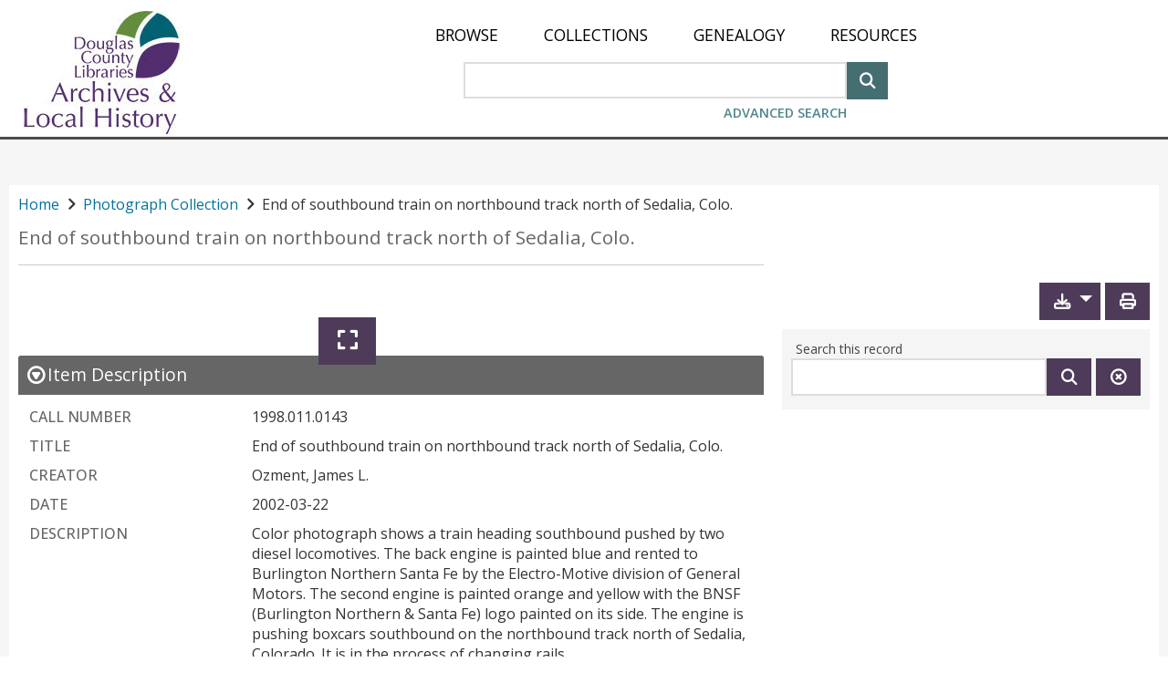

--- FILE ---
content_type: text/html;charset=utf-8
request_url: https://archives.dcl.org/digital/collection/photos/id/293/
body_size: 15970
content:
<!DOCTYPE html>
<html lang="en">
<head>
    <meta charSet="UTF-8" http-equiv="Content-Type" content="text/javascript"/>
    <meta name="google-site-verification" content="cSF5_9j8bF_0YBmWooJN9xhiF06XuOGTOUaYAoaZLjE"/>
    <!--{this.props.head.title.toComponent()}-->
    <title>CONTENTdm</title>
    <meta name="description" content="" data-react-helmet="true"/>
    <meta name="viewport" content="width=device-width, initial-scale=1.0"/>

    <!-- socialLinks != null and socialLinks.shareEnabled and -->
    
    
    
    
    

    <link rel="canonical" href="//archives.dcl.org/digital/collection/photos/id/293/" data-ref="ignore" />

    <link rel="stylesheet" href="https://maxcdn.bootstrapcdn.com/bootstrap/3.3.7/css/bootstrap.min.css" data-ref="ignore" />
    <link rel="stylesheet" href="https://cdnjs.cloudflare.com/ajax/libs/font-awesome/4.7.0/css/font-awesome.min.css" integrity="sha512-SfTiTlX6kk+qitfevl/7LibUOeJWlt9rbyDn92a1DqWOw9vWG2MFoays0sgObmWazO5BQPiFucnnEAjpAB+/Sw==" crossorigin="anonymous" data-ref="ignore" />

    <link rel="shortcut icon" href="/digital/favicon.ico?v=439" data-ref="requiresSiteDomain"/>
    

    <!-- Google Analytics (GA) 3 -->
    <script data-ref="ignore">
        (function(i,s,o,g,r,a,m){i['GoogleAnalyticsObject']=r;i[r]=i[r]||function(){
            (i[r].q=i[r].q||[]).push(arguments)},i[r].l=1*new Date();a=s.createElement(o),
            m=s.getElementsByTagName(o)[0];a.async=1;a.src=g;m.parentNode.insertBefore(a,m)
        })(window,document,'script','https://www.google-analytics.com/analytics.js','ga');
        window.ga = ga
    </script>

    <!-- Google Analytics (GA) 4 -->
    <script src="https://www.googletagmanager.com/gtag/js" data-ref="ignore"></script>
    <script data-ref="ignore">
        window.dataLayer = window.dataLayer || [];
        function gtag(){dataLayer.push(arguments);}
        window.gtag = gtag
        gtag('js', new Date());
    </script>
    <script data-ref="ignore">if (this.customElements) {
      try { customElements.define('built-in', document.createElement('p').constructor, { 'extends': 'p' }) }
      catch (a) { document.write('<script src="https://unpkg.com/@@ungap/custom-elements-builtin@0.2.7/min.js" crossorigin="anonymous" ><' + '/script>') }}
    else document.write('<script src="https://unpkg.com/document-register-element@1.13.2/build/document-register-element.js" crossorigin="anonymous" ><' + '/script>');
    </script>

    <script data-ref="ignore">
      if (typeof HTMLElement === 'object') {
        document.write(
        '<script src="https://unpkg.com/custom-elements-es5-adapter@@1.0.0/custom-elements-es5-adapter.js" crossorigin="anonymous"><' + '/script>' +
        '<script src="node_modules/@webcomponents/webcomponentsjs/webcomponents-bundle.js"><' + '/script>')}
    </script>

    <script data-ref="ignore">
        window.__INITIAL_STATE__ = JSON.parse("{\"intl\":{\"locale\":\"en_US\",\"messages\":{\"SITE_CONFIG_aboutPageHtml\":\"\",\"SITE_CONFIG_aboutPageTitle\":\"\",\"SITE_CONFIG_breadcrumbTopLevelText\":\"Home\",\"SITE_CONFIG_customHomePageAltText\":\"\",\"SITE_CONFIG_downloadExtraLargeEnabled\":\"Extra Large\",\"SITE_CONFIG_downloadFullResEnabled\":\"Full Resolution\",\"SITE_CONFIG_downloadFullSizeEnabled\":\"large ( \u0026gt; 500x500)\",\"SITE_CONFIG_downloadLargeEnabled\":\"Large\",\"SITE_CONFIG_downloadMediumEnabled\":\"medium (500x500 max)\",\"SITE_CONFIG_downloadSmallEnabled\":\"small (250x250 max)\",\"SITE_CONFIG_globalHomePageHtml\":\"\u0026amp;lt;p class\u0026#61;\u0026amp;quot;cdm_style spaceMar10B\u0026amp;quot;\u0026amp;gt;\u0026amp;lt;span\u0026amp;gt;\u00A0\u0026amp;lt;\/span\u0026amp;gt;\u0026amp;lt;\/p\u0026amp;gt;\",\"SITE_CONFIG_homePageHtml\":\"\u0026lt;p class\u0026#61;\u0026#34;cdm_style spaceMar10B\u0026#34;\u0026gt;Describe your website for visitors to your site.\u0026lt;\/p\u0026gt;\",\"SITE_CONFIG_landingPageHtml\":\"\u0026lt;p class\u0026#61;\u0026#34;cdm_style\u0026#34; style\u0026#61;\u0026#34;margin-top:10px;\u0026#34;\u0026gt;Describe your collection for visitors to your site.\u0026lt;\/p\u0026gt;\",\"SITE_CONFIG_navLinksAbout\":\"About\",\"SITE_CONFIG_navLinksBrowse\":\"Browse\",\"SITE_CONFIG_navLinksHome\":\"Home\",\"SITE_CONFIG_navLinks_0\":\"Collections\",\"SITE_CONFIG_navLinks_1\":\"Genealogy\",\"SITE_CONFIG_navLinks_2\":\"Resources\",\"SITE_CONFIG_navLinks_3\":\"Plan Your Visit\",\"SITE_CONFIG_navLinks_4\":\"About\",\"SITE_CONFIG_navLinks_5\":\"Donate\",\"SITE_CONFIG_navLinks_6\":\"Website Accessibility\",\"SITE_CONFIG_navLinks_7\":\"Douglas County Libraries\",\"SITE_CONFIG_navLinks_8\":\"\",\"SITE_CONFIG_navLinks_9\":\"\",\"SITE_CONFIG_nosortRelevance\":\"Relevance\",\"SITE_CONFIG_siteName\":\"\",\"SITE_CONFIG_thumbnail\":\"Thumbnail\",\"SITE_CONFIG_title\":\"DCL Archives \u0026amp; Local History\",\"SITE_KEY_AddCustomLink\":\"Add custom link text to help identify your link\",\"SITE_KEY_ChooseOption\":\"Choose Option\",\"SITE_KEY_CopyLink\":\"Copy Link\",\"SITE_KEY_CreateLink\":\"Create Link\",\"SITE_KEY_CreateSharedLink\":\"{num_of_items, plural, one {You are creating a link to share {num_of_items} item.} other {You are creating a link to share {num_of_items} items.}}\",\"SITE_KEY_CreateSharedLinkViewItems\":\"Anyone with this link can view these items (as permitted by restriction).\",\"SITE_KEY_CustomSharedLinkExamples\":\"1. Custom link text can only contain alphanumeric characters (a-z and 0-9) and the \u0026#39;-\u0026#39; (hyphen) and \u0026#39;_\u0026#39; (underscore) characters.\u0026lt;br \/\u0026gt;2. Custom link text must not exceed 40 characters in length.\u0026lt;br \/\u0026gt;3. Custom link text can contain lowercase and uppercase characters and it is case-sensitive.\",\"SITE_KEY_DeselectAllSavedItems\":\"Deselect All\",\"SITE_KEY_ExampleLink\":\"Example Link\",\"SITE_KEY_ExportButton\":\"Export\",\"SITE_KEY_ExportFiles\":\"Export Files\",\"SITE_KEY_LinkCreated\":\"Link Created\",\"SITE_KEY_MaxSavedItems\":\"You have reached the maximum number of {MAX_SAVED_ITEMS} for {SAVED_ITEMS_TMX}.\",\"SITE_KEY_NoSavedItems\":\"You don\u0026#39;t have any saved items. You can save an item by using the \u0026#39;\u2729 Save\u0026#39; button.\",\"SITE_KEY_NumItemsLabel\":\"{num_of_items, number} {num_of_items, plural, one {Item} other {Items}}\",\"SITE_KEY_OK\":\"OK\",\"SITE_KEY_Optional\":\"Optional\",\"SITE_KEY_PlainText\":\"Plain text\",\"SITE_KEY_RemoveButton\":\"Remove\",\"SITE_KEY_RemoveSavedInstruction\":\"You cannot save more items until you visit the {SAVED_ITEMS_TMX} page and remove some items.\",\"SITE_KEY_SaveLinkMessage\":\"Make sure you save the link, as it is not retrievable once you close this dialog box. You can create a new one if you lost the link.\",\"SITE_KEY_SavedItemsExportWarning\":\"You are exporting {num_of_selected_items, number} {num_of_selected_items, plural, one {item} other {items}} from your {SAVED_ITEMS_TMX}.\",\"SITE_KEY_SavedItemsLimit\":\"Saved Items Limit Reached\",\"SITE_KEY_SavedItemsPageTitle\":\"Saved Items\",\"SITE_KEY_SavedItemsRemoveDialogTitle\":\"Remove Items\",\"SITE_KEY_SavedItemsRemoveNotice\":\"Please note: These items will be removed from your {SAVED_ITEMS_TMX} but will not be removed from the website.\",\"SITE_KEY_SavedItemsRemoveSavedInstruction\":\"Your newly saved item(s) might not be ALL added. You cannot save more items until you visit the {SAVED_ITEMS_TMX} page and remove some items.\",\"SITE_KEY_SavedItemsRemoveWarning\":\"You are removing {num_of_selected_items} items from your {SAVED_ITEMS_TMX}.\",\"SITE_KEY_SavedItemsSessionWarning\":\"{loginOrCreateAccountTmx} to keep your Saved Items.\",\"SITE_KEY_SelectAllSavedItems\":\"Select All\",\"SITE_KEY_SelectionMessage\":\"Make selections to enable the buttons.\",\"SITE_KEY_SessionWarning\":\"Use \u0026#34;Create Link\u0026#34; or \u0026#34;Export\u0026#34; to keep a record of your Saved Items, even if you are logged in. If this is a public computer, choose \u0026#34;Select All\u0026#34; and then \u0026#34;Remove\u0026#34; to clear your Saved Items before you leave the workstation.\",\"SITE_KEY_SharedItemsPageDesc\":\"These items have been shared with you.\",\"SITE_KEY_SharedItemsPageTitle\":\"Shared Items\",\"SITE_KEY_SimpleHTML\":\"Simple HTML\",\"SITE_KEY_about\":\"About\",\"SITE_KEY_advancedsearch\":\"Advanced Search\",\"SITE_KEY_after\":\"after\",\"SITE_KEY_afterAccountCreation\":\"Once you have created an account, you may come back to log in.\",\"SITE_KEY_allCollections\":\"All Collections\",\"SITE_KEY_allfields\":\"All fields\",\"SITE_KEY_allofthewords\":\"All of the words\",\"SITE_KEY_and\":\"and\",\"SITE_KEY_anyofthewords\":\"Any of the words\",\"SITE_KEY_authenticating\":\"Authenticating\",\"SITE_KEY_back\":\"Back\",\"SITE_KEY_before\":\"before\",\"SITE_KEY_browseAll\":\"Browse All\",\"SITE_KEY_browserNotSupportedBody\":\"Our website detected you are using an outdated browser that we do not support due to privacy and security reasons. To use this website, we recommend downloading the latest version of Microsoft Edge.\",\"SITE_KEY_browserNotSupportedTitle\":\"IE11 browser is no longer supported\",\"SITE_KEY_cancel\":\"Cancel\",\"SITE_KEY_captions\":\"Toggle captions\",\"SITE_KEY_clearThisSearch\":\"Clear this search\",\"SITE_KEY_clearall\":\"Clear All\",\"SITE_KEY_clickToRemoveSaved\":\"Item Saved. Click to remove this item\",\"SITE_KEY_clickToSave\":\"Click to save this item\",\"SITE_KEY_close\":\"Close\",\"SITE_KEY_collection\":\"Collection\",\"SITE_KEY_collectionPaginator\":\"Collections {begin_index, number}-{end_index, number} of {total_items, number}\",\"SITE_KEY_collections\":\"Collections\",\"SITE_KEY_createAccount\":\"Create account\",\"SITE_KEY_download\":\"Download\",\"SITE_KEY_downloadEdge\":\"Download Microsoft Edge\",\"SITE_KEY_enablejavascriptinyourbrowser\":\"To experience full interactivity, please enable Javascript in your browser.\",\"SITE_KEY_errorLoadingCollections\":\"Error loading collections.\",\"SITE_KEY_exit_preview_mode\":\"Exit Preview Mode\",\"SITE_KEY_exit_stock_config_mode\":\"Exit Stock Config Mode\",\"SITE_KEY_expand\":\"Expand\",\"SITE_KEY_forgotPassword\":\"Forgot password?\",\"SITE_KEY_fromDateToDate\":\"to\",\"SITE_KEY_fullscreen\":\"View video fullscreen\",\"SITE_KEY_generate_map\":\"Generate Map\",\"SITE_KEY_generate_map_choose_metadata_field\":\"Choose metadata field\",\"SITE_KEY_generate_map_click_get_html\":\"Select Get html\",\"SITE_KEY_generate_map_content_copied\":\"Your link has been copied\",\"SITE_KEY_generate_map_copy_code\":\"Select Copy Code then paste your map into the Website Configuration Tool\",\"SITE_KEY_generate_map_copy_html\":\"Copy html\",\"SITE_KEY_generate_map_get_html\":\"Get html\",\"SITE_KEY_generate_map_html\":\"HTML\",\"SITE_KEY_generate_map_latitude\":\"Latitude\",\"SITE_KEY_generate_map_location\":\"Choose fields for latitude and longitude information\",\"SITE_KEY_generate_map_longitude\":\"Longitude\",\"SITE_KEY_generate_map_metadata_field_1\":\"Metadata field 1\",\"SITE_KEY_generate_map_metadata_field_2\":\"Metadata field 2\",\"SITE_KEY_generate_map_metadata_field_3\":\"Metadata field 3\",\"SITE_KEY_generate_map_metdata\":\"Choose fields for display and order they appear in\",\"SITE_KEY_generate_map_mobile\":\"Map\",\"SITE_KEY_go\":\"Go\",\"SITE_KEY_goToNextPage\":\"Go to next page\",\"SITE_KEY_goToPreviousPage\":\"Go to previous page\",\"SITE_KEY_go_to_page\":\"Go to page\",\"SITE_KEY_home\":\"Home\",\"SITE_KEY_input_page_number\":\"Input page number\",\"SITE_KEY_item_selector\":\"Item Selector\",\"SITE_KEY_javascriptrequired\":\"Javascript Required\",\"SITE_KEY_keepRecordOfSavedItems\":\"Use \u0026#34;Create Link\u0026#34; or \u0026#34;Export\u0026#34; to share or keep a record of your Saved Items. If you are not logged in and this is a public computer, choose \u0026#34;Select All\u0026#34; and then \u0026#34;Remove\u0026#34; to clear your Saved Items before you leave the workstation.\",\"SITE_KEY_loading\":\"loading...\",\"SITE_KEY_loadingCollections\":\"Loading collections...\",\"SITE_KEY_loadingContent\":\"Loading content\",\"SITE_KEY_loadingTransition\":\"Loading...\",\"SITE_KEY_login\":\"Log in\",\"SITE_KEY_loginOrCreateAccount\":\"Log in or create an account\",\"SITE_KEY_loginTitle\":\"CONTENTdm Website Login\",\"SITE_KEY_logout\":\"Log out\",\"SITE_KEY_multipleCollections\":\"Multiple Collections\",\"SITE_KEY_mute\":\"mute\",\"SITE_KEY_next\":\"Next\",\"SITE_KEY_next_record\":\"Next record\",\"SITE_KEY_noneofthewords\":\"None of the words\",\"SITE_KEY_object\":\"Object\",\"SITE_KEY_offDisabled\":\"off\",\"SITE_KEY_onDate\":\"on\",\"SITE_KEY_onEnabled\":\"on\",\"SITE_KEY_or\":\"or\",\"SITE_KEY_page\":\"Page\",\"SITE_KEY_pageFlipViewButtonText\":\"Page Flip View\",\"SITE_KEY_password\":\"Password\",\"SITE_KEY_pause\":\"pause\",\"SITE_KEY_pdf\":\"PDF\",\"SITE_KEY_play\":\"play\",\"SITE_KEY_pleaseTryAgain\":\"Please try again.\",\"SITE_KEY_poweredbycontentdmlinked\":\"Powered by \u0026amp;lt;a style\u0026#61;\u0026amp;quot;font-weight: bold;\u0026amp;quot; href\u0026#61;\u0026amp;quot;http:\/\/www.oclc.org\/en-US\/contentdm.html\u0026amp;quot;\u0026amp;gt;CONTENTdm\u0026amp;reg;\u0026amp;lt;\/a\u0026amp;gt;\u0026amp;lt;\/b\u0026amp;gt;\",\"SITE_KEY_previous\":\"Previous\",\"SITE_KEY_previous_record\":\"Previous record\",\"SITE_KEY_print\":\"Print\",\"SITE_KEY_printsubset_all\":\"All\",\"SITE_KEY_printsubset_enterPages\":\"Enter page numbers or page ranges separated by commas. For example: 1,3,5-12\",\"SITE_KEY_printsubset_pages\":\"Pages\",\"SITE_KEY_printsubset_printRange\":\"Print Range\",\"SITE_KEY_printsubset_printSubset\":\"Print subset\",\"SITE_KEY_printsubset_subset\":\"Subset\",\"SITE_KEY_printthisitem\":\"Print this item:\",\"SITE_KEY_recordsPaginator\":\"Records {begin_index, number}-{end_index, number} of {total_items, number}\",\"SITE_KEY_removeAll\":\"Remove All\",\"SITE_KEY_result\":\"Result\",\"SITE_KEY_results\":\"Results\",\"SITE_KEY_resultsFoundCount\":\"{total_items, plural, one {# Result} other {# Results}} found\",\"SITE_KEY_resultsFoundInCount\":\"{total_items, plural, one {# Result} other {# Results}} found in:\",\"SITE_KEY_resultsPaginator\":\"Results {begin_index, number}-{end_index, number} of {total_items, number}\",\"SITE_KEY_rotateLeft\":\"Rotate Left\",\"SITE_KEY_rotateRight\":\"Rotate Right\",\"SITE_KEY_saveAll\":\"Save All\",\"SITE_KEY_search\":\"Search\",\"SITE_KEY_searchThisItem\":\"search this item\",\"SITE_KEY_searchThisRecord\":\"Search this record\",\"SITE_KEY_searchbydate\":\"Search by date\",\"SITE_KEY_seek\":\"Seek video\",\"SITE_KEY_selectallcollections\":\"Select All Collections\",\"SITE_KEY_selectedfavoritessaved\":\"Saved\",\"SITE_KEY_selectthecollectionstoaddorremovefromyoursearch\":\"Select the collections to add or remove from your search\",\"SITE_KEY_share\":\"Share\",\"SITE_KEY_skipToMainContentText\":\"Skip to main content\",\"SITE_KEY_submit\":\"Submit\",\"SITE_KEY_text\":\"Text\",\"SITE_KEY_text_unavailable\":\"Text unavailable\",\"SITE_KEY_unmute\":\"unmute\",\"SITE_KEY_updatingResults\":\"Updating Results...\",\"SITE_KEY_username\":\"User Name\",\"SITE_KEY_view_item\":\"View item\",\"SITE_KEY_view_text\":\"View text\",\"SITE_KEY_worldcatAccounts\":\"WorldCat.org accounts.\",\"SITE_KEY_worldcatRegistration\":\"Our site uses {SITE_KEY_worldcatAccounts} You will be redirected to WorldCat.org to register for a free account.\",\"SITE_KEY_zoomIn\":\"Zoom In\",\"SITE_KEY_zoomOut\":\"Zoom Out\",\"SITE_cdm_KEY_fullPage\":\"Full Page\",\"SITE_cdm_KEY_home\":\"Home\",\"SITE_cdm_KEY_skip_to_main_content\":\"Skip to main content\",\"SITE_cdm_KEY_transcript\":\"Transcript\",\"SITE_cdm_advance_search_KEY_add_row\":\"Add Row\",\"SITE_cdm_advance_search_KEY_clear\":\"Clear\",\"SITE_cdm_advance_search_KEY_exact_phrase\":\"Exact phrase\",\"SITE_cdm_advance_search_KEY_please_enter_another_search_term\":\"Please enter a Search Term\",\"SITE_cdm_advanced_search_KEY_between\":\"between\",\"SITE_cdm_advanced_search_KEY_date_format_help_text\":\"e.g. yyyy, yyyy-mm, yyyy-mm-dd\",\"SITE_cdm_advanced_search_KEY_date_modifier\":\"Date Modifier\",\"SITE_cdm_advanced_search_KEY_enter_date\":\"Enter Date\",\"SITE_cdm_advanced_search_KEY_enter_date_2\":\"Enter Date 2\",\"SITE_cdm_advanced_search_KEY_enter_search_term\":\"Enter Search Term\",\"SITE_cdm_advanced_search_KEY_field_name\":\"Field Name\",\"SITE_cdm_advanced_search_KEY_please_enter_a_first_date\":\"Please enter a first date\",\"SITE_cdm_advanced_search_KEY_please_enter_a_second_date\":\"Please enter a second date\",\"SITE_cdm_advanced_search_KEY_search_connector\":\"Search Connector\",\"SITE_cdm_advanced_search_KEY_search_modifier\":\"Search Modifier\",\"SITE_cdm_advanced_search_KEY_wrong_format_validation_error\":\"Please enter a valid date. Valid date formats are yyyy-mm-dd, yyyy-mm, and yyyy.\",\"SITE_cdm_compoundobject_KEY_allitems\":\"All Items\",\"SITE_cdm_compoundobject_KEY_itemdescription\":\"Item Description\",\"SITE_cdm_compoundobject_KEY_objectdescription\":\"Object Description\",\"SITE_cdm_compoundobject_KEY_resultsfoundin\":\"Results found in:\",\"SITE_cdm_compoundobject_KEY_thisitem\":\"This Item\",\"SITE_cdm_compoundobject_filteredView\":\"Filtered\",\"SITE_cdm_compoundobject_filteredViewAlt\":\"Show only pages with search results\",\"SITE_cdm_compoundobject_nonFilteredView\":\"Show All\",\"SITE_cdm_compoundobject_nonFilteredViewAlt\":\"Show all pages\",\"SITE_cdm_favorites_KEY_ChooseANameForYourLocalWebpage\":\"Choose a name for your local webpage\",\"SITE_cdm_favorites_KEY_afterClickingTheCreateButtonYourNewWebpageWillBe\":\"After clicking the \u0026#34;Create\u0026#34; button, your new webpage will be displayed in a separate window or tab. Use the File menu in your web browser and \u0026#34;Save Page as ...\u0026#34; and choose \u0026#34;html\u0026#34; as the file type.\",\"SITE_cdm_favorites_KEY_exportAsWebpage\":\"export as webpage ...\",\"SITE_cdm_favorites_KEY_exportTheItemsGatheredInFavorites\":\"Export the items gathered in Favorites as a local webpage that will be saved on your computer.  You can open this web page in a browser for later reference, or post it somewhere to share.\",\"SITE_cdm_favorites_KEY_exportasalocalwebpage\":\"Export as a local webpage\",\"SITE_cdm_favorites_KEY_slideshow\":\"slideshow\",\"SITE_cdm_fullbrowser_KEY_hideMetadata\":\"See Less Metadata\",\"SITE_cdm_fullbrowser_KEY_showMetadata\":\"See All Metadata\",\"SITE_cdm_item_KEY_no_text\":\"There is no text for this item.\",\"SITE_cdm_landingepage_KEY_aboutthiscollection\":\"About this collection\",\"SITE_cdm_savelocalfavorites_KEY_makeFavorites\":\"Make Favorites\",\"SITE_cdm_search_KEY_ascending\":\"Ascending\",\"SITE_cdm_search_KEY_back_to_results\":\"Back to results\",\"SITE_cdm_search_KEY_browsingItemsIn\":\"Browsing items in:\",\"SITE_cdm_search_KEY_close_facet\":\"Close\",\"SITE_cdm_search_KEY_descending\":\"Descending\",\"SITE_cdm_search_KEY_found\":\"found\",\"SITE_cdm_search_KEY_header_collections_filter\":\"Collections Filter\",\"SITE_cdm_search_KEY_header_facet\":\"Facet\",\"SITE_cdm_search_KEY_no_search_results_found\":\"\u0026lt;b\u0026gt;No results found.\u0026lt;\/b\u0026gt; Please try different search terms.\",\"SITE_cdm_search_KEY_open_facet\":\"Open\",\"SITE_cdm_search_KEY_refine\":\"Refine\",\"SITE_cdm_search_KEY_relevance\":\"Relevance\",\"SITE_cdm_search_KEY_result\":\"result\",\"SITE_cdm_search_KEY_results\":\"results\",\"SITE_cdm_search_KEY_results_per_page\":\"Results per page\",\"SITE_cdm_search_KEY_resultsfound\":\"Results found\",\"SITE_cdm_search_KEY_save\":\"Save\",\"SITE_cdm_search_KEY_search_terms\":\"Search Terms:\",\"SITE_cdm_search_KEY_searchingItemsIn\":\"Searching items in:\",\"SITE_cdm_search_KEY_show_all\":\"Show All\",\"SITE_cdm_search_KEY_show_less\":\"Show Less\",\"SITE_cdm_search_KEY_show_more\":\"Show More\",\"SITE_cdm_search_KEY_sort\":\"Sort\",\"SITE_cdm_search_KEY_sortby\":\"Sort by\",\"SITE_cdm_search_KEY_title_browse\":\"Browse\",\"SITE_cdm_search_KEY_title_search_results\":\"Search Results\",\"SITE_cdm_search_KEY_update\":\"Update\",\"SITE_cdm_search_KEY_youmustselectonecollection\":\"You must select at least one collection\",\"SITE_cdm_search_KEY_yoursearchretrievednoresults\":\"No results found. Please try different search terms\",\"SITE_cdm_search_KEY_youvesearched\":\"You\u0026#39;ve searched:\",\"SITE_cdm_search_gridView\":\"grid view\",\"SITE_cdm_search_listView\":\"list view\",\"SITE_error_KEY_authentication_failed\":\"The username or password is invalid\",\"SITE_error_KEY_enterADate\":\"Enter a date\",\"SITE_error_KEY_enterAnEndDate\":\"Enter an end date\",\"SITE_error_KEY_error_0\":\"Error\",\"SITE_error_KEY_error_1\":\"The collection \u0026#34;~CDMERRORCOLLECTION~\u0026#34; cannot be displayed. Log in and refresh the page to access restricted or unpublished collections.\",\"SITE_error_KEY_error_6\":\"The item you tried to view does not exist.\",\"SITE_error_KEY_error_9\":\"404: Page not found\",\"SITE_error_KEY_noneoperatormissing\":\"An additional search operator must be used in conjunction with \u0026#39;None of the words\u0026#39;. Please refine your search.\",\"SITE_error_KEY_nopasswordentered\":\"Please enter a password\",\"SITE_error_KEY_nousernameentered\":\"Please enter a user name.\",\"SITE_error_KEY_printsubsetnovalueentered\":\"You did not enter a value.\",\"SITE_error_KEY_thereIsNoFileAssociatedWithThisItem\":\"There is no file associated with this item.\",\"SITE_error_KEY_theseconddatecannotbeearlierthanthefirstdate\":\"ERROR: The second date cannot be earlier than the first date.\",\"SITE_error_KEY_thisItemIsRestrictedToOnlyAllowViewingOfTheMetadata\":\"This item is restricted to only allow viewing of the metadata.\",\"language\":\"English\"}},\"site_config\":{\"header\":{\"overrideHeaderGlobal\":false,\"hideHeaderText\":false,\"logo\":{\"useOptional\":true,\"url\":\"\/customizations\/global\/images\/archives-logo.jpg\",\"text\":\"SITE_CONFIG_siteName\",\"hyperlink\":\"\",\"altText\":\"SITE_CONFIG_siteName\"},\"navmenu\":{\"enableHome\":false,\"enableBrowse\":true,\"enableAbout\":false,\"enableLogin\":false,\"links\":[{\"openInWindow\":false,\"title\":\"SITE_CONFIG_navLinks_0\",\"url\":\"digital\/custom\/collections\"},{\"openInWindow\":false,\"title\":\"SITE_CONFIG_navLinks_1\",\"url\":\"digital\/custom\/genealogy\"},{\"openInWindow\":false,\"title\":\"SITE_CONFIG_navLinks_2\",\"url\":\"digital\/custom\/resources\"},{\"openInWindow\":false,\"title\":\"SITE_CONFIG_navLinks_3\",\"url\":\"digital\/custom\/visit\"},{\"openInWindow\":false,\"title\":\"SITE_CONFIG_navLinks_4\",\"url\":\"digital\/custom\/about\"},{\"openInWindow\":false,\"title\":\"SITE_CONFIG_navLinks_5\",\"url\":\"digital\/custom\/donate\"},{\"openInWindow\":true,\"title\":\"SITE_CONFIG_navLinks_6\",\"url\":\"https:\/\/www.dcl.org\/website-accessibility\"},{\"openInWindow\":true,\"title\":\"SITE_CONFIG_navLinks_7\",\"url\":\"https:\/\/www.dcl.org\"},{\"openInWindow\":false,\"title\":\"SITE_CONFIG_navLinks_8\",\"url\":\"\"},{\"openInWindow\":false,\"title\":\"SITE_CONFIG_navLinks_9\",\"url\":\"\"}]}},\"iiif\":{\"cdmServerUrl\":\"server17197.contentdm.oclc.org:8888\",\"publicUrl\":\"https:\/\/archives.dcl.org\",\"iiifEnabled\":true},\"language\":{\"defaultLocale\":\"en_US\",\"selectorEnabled\":false,\"languages\":[{\"code\":\"en-US\",\"name\":\"English\"},{\"code\":\"en-PIRATE\",\"name\":\"Pirate English\"}]},\"homepage\":{\"siteTitle\":\"SITE_CONFIG_title\",\"html\":\"SITE_CONFIG_globalHomePageHtml\",\"favicon\":\"favicon.ico\",\"homepageCardsEnabled\":true,\"homepageCardsPerPage\":10,\"image\":{\"smallImagePath\":\"\",\"mediumImagePath\":\"\",\"largeImagePath\":\"\",\"imageAltText\":\"\"},\"customLandingPageEnabled\":true,\"customLandingPage\":\"---\\r\\nheader: true\\r\\nfooter: true\\r\\ntitle: \\\"Welcome\\\"\\r\\n---\\r\\n<style>\\r\\n#global-alert-alt {\\r\\n\\tcolor: #fff;\\r\\n\\tbackground-color: #b1462c;\\r\\n\\tfont-size: 20px;\\r\\n\\tpadding: 10px;\\r\\n\\tmargin: 0px 0 7px 0;\\r\\n\\ttext-align: center;\\r\\n}\\r\\n.CoreLayout-mainwrapper.cdm-main-content {\\r\\n\\tmax-width: inherit;\\r\\n\\tmargin: 0 auto;\\r\\n\\twidth: 100%;\\r\\n\\tpadding: 0;\\r\\n}\\r\\n.Header-valerieBar {\\r\\n\\tpadding-bottom: 0;\\r\\n\\tborder: 0;\\r\\n}\\r\\n.Footer-footerWrapper {\\r\\n\\tflex: none;\\r\\n\\tpadding: 0px;\\r\\n\\tmargin-top: 0;\\r\\n\\tbackground: #fff;\\r\\n}\\r\\n.bd-background {\\r\\n\\tbackground: #fff url(https:\/\/www.dcl.org\/shared-assets\/images\/hosted\/bd-background.webp) bottom\/cover fixed;\\r\\n}\\r\\n.bd-wrapper {\\r\\n\\tpadding: 40px 15px 60px;\\r\\n}\\r\\n.bd-container {\\r\\n\\tdisplay: flex;\\r\\n\\tflex-direction: column;\\r\\n\\tmax-width: 1080px;\\r\\n\\tmargin: 0 auto;\\r\\n\\tpadding: 40px 40px 55px;\\r\\n\\tbackground: rgba(255,255,255,.9);\\r\\n\\tborder-radius: 5px;\\r\\n\\tcolor: #000;\\r\\n}\\r\\n.bd-one {\\r\\n\\tpadding: 15px 0 20px;\\r\\n}\\r\\n.bd-intro {\\r\\n\\ttext-align: center;\\r\\n}\\r\\n.bd-title {\\r\\n\\tfont-family: \\\"Open Sans\\\", arial, sans-serif;\\r\\n\\tfont-size: 4em;\\r\\n\\tfont-weight: 700;\\r\\n\\tcolor: #444;\\r\\n\\ttext-transform: uppercase;\\r\\n\\tletter-spacing: -.05em;\\r\\n\\tmargin: 0;\\r\\n}\\r\\n.bd-subtitle {\\r\\n\\tfont-size: 1.125rem !important;\\r\\n\\tmargin: 0 0 10px;\\r\\n\\tcolor: #000;\\r\\n}\\r\\n.bd-subtitle a {\\r\\n\\tfont-size: 1.25rem !important;\\r\\n\\tcolor: #000;\\r\\n\\ttext-decoration: underline;\\r\\n}\\r\\n.bd-heading-one {\\r\\n\\tfont-size: 26px;\\r\\n\\tfont-weight: 600;\\r\\n\\ttext-transform: uppercase;\\r\\n}\\r\\n.bd-heading-two {\\r\\n\\tfont-size: 20px;\\r\\n\\tpadding-bottom: 20px;\\r\\n\\tcolor: #000;\\r\\n\\tmax-width: 600px;\\r\\n\\tmargin: 0 auto;\\r\\n}\\r\\n.bd-heading-two a {\\r\\n\\tfont-size: 20px;\\r\\n\\ttext-decoration: underline;\\r\\n\\tcolor: #000;\\r\\n\\tfont-style: italic;\\r\\n}\\r\\n.bd-content, .featured-info, .featured-info h3 {\\r\\n\\tcolor: #000!important;\\r\\n}\\r\\n.featured-info h3 {\\r\\n\\tfont-size: 1.25rem!important;\\r\\n\\tmargin-top: 0;\\r\\n}\\r\\n.feature-wrapper {\\r\\n\\tpadding: 0 30px 200px;\\r\\n}\\r\\n.feature-container {\\r\\n\\tdisplay: flex;\\r\\n\\tflex-direction: column;\\r\\n\\tmax-width: 1080px;\\r\\n\\tmargin: 0 auto;\\r\\n\\tcolor: #000;\\r\\n}\\r\\n.feature-content {\\r\\n\\tbackground: rgba(255,255,255,.9);\\r\\n\\tborder-radius: 5px;\\r\\n\\tpadding: 40px 40px 50px;\\r\\n\\tmargin: 40px 0;\\r\\n\\tdisplay: flex;\\r\\n\\talign-items: center;\\r\\n}\\r\\n.feature-content img {\\r\\n\\tmax-width: 500px;\\r\\n}\\r\\n\\r\\n    @media (max-width: 725px) {\\r\\n.bd-container {\\r\\n    padding: 40px 15px 55px;\\r\\n}\\r\\n}\\r\\n<\/style>\\r\\n<div class=\\\"bd-background\\\">\\r\\n  <div class=\\\"bd-wrapper\\\">\\r\\n    <div class=\\\"bd-container\\\">\\r\\n      <div class=\\\"bd-intro\\\">\\r\\n        <h1 class=\\\"bd-title\\\">The Beeman-Duncan Ranch<\/h1>\\r\\n        <div class=\\\"bd-heading-one\\\">A DCL Archives \u0026 Local History Exhibit<\/div>\\r\\n        <div class=\\\"bd-one\\\"><img src=\\\"https:\/\/www.dcl.org\/shared-assets\/images\/hosted\/lewis-beeman-house.webp\\\" alt=\\\"Lewis Beeman House\\\"><\/div>\\r\\n        <div class=\\\"bd-heading-two\\\"><i>Now through November\u0026nbsp;30 in the Sjostrom Family History Lounge, Monday\u0026nbsp;\u0026 Friday, 8AM-4PM, <a href=\\\"https:\/\/archives.dcl.org\/digital\/custom\/visit\\\">Castle Rock<\/a><\/i><\/div>\\r\\n      <\/div>\\r\\n      <div class=\\\"padding-bottom-30\\\">The Beeman-Duncan Ranch tells the story of over 160 years of resilience, transformation, and heritage in the heart of Douglas County. Nestled at the junction of East and West Plum Creek near present-day Sedalia, this land has seen gold seekers, homesteaders, cattlemen, dairy farmers, community leaders, and conservationists\u2014all leaving their imprint on the soil.<\/div>\\r\\n      <div class=\\\"bd-heading-two text-center\\\">From cattle corrals to conservation, this exhibition celebrates the enduring legacy of Colorado's ranching heritage.<\/div>\\r\\n    <\/div>\\r\\n  <\/div>\\r\\n<\/div>\\r\\n\",\"customUrlEnabled\":false,\"customURL\":null},\"search\":{\"resultFieldsDisplayOrder\":[\"title\",\"date\",\"identi\",\"relatig\"],\"resultFacetsDisplayOrder\":[\"subjec\",\"creato\",\"type\",\"type\",\"format\"],\"sortBrowseDefault\":\"date\",\"browseSortOrderAscIsEnabled\":false,\"sortSearchDefault\":\"nosort\",\"searchSortOrderAscIsEnabled\":false,\"resultsShowThumbnail\":true,\"showFacets\":true,\"enableMetadataHyperlinking\":true,\"advancedSearchFields\":[\"all\",\"title\",\"subjec\",\"descri\",\"creato\",\"publis\",\"contri\",\"date\",\"type\",\"format\",\"source\",\"relati\",\"covera\",\"proven\",\"titlea\",\"describ\",\"formata\",\"formatb\",\"relatig\",\"coveraa\"],\"advancedSearchFieldDefault\":\"all\",\"advancedSearchConnectorDefault\":\"and\",\"advancedSearchDateEnabled\":true,\"resultsPerPage\":20,\"gridViewEnabled\":false,\"gridOverrideGlobal\":false},\"preview\":{\"enabled\":false,\"timestamp\":1768504470503},\"social\":{\"shareEnabled\":false,\"overrideSocialLinksGlobal\":false,\"id\":\"http:\/\/s7.addthis.com\/js\/300\/addthis_widget.js#pubid=ra-51706504389d88f8\"},\"analytics\":{\"googleAnalyticsEnabled\":true,\"googleAnalyticsTrackerIds\":[\"UA-10486280-2,G-SBCP3873XQ\"],\"googleSiteVerificationId\":\"cSF5_9j8bF_0YBmWooJN9xhiF06XuOGTOUaYAoaZLjE\",\"googleSiteVerificationEnabled\":true},\"downloadImageConfiguration\":{\"downloadSmallEnabled\":true,\"downloadMediumEnabled\":true,\"downloadLargeEnabled\":false,\"downloadExtraLargeEnabled\":false,\"downloadFullSizeEnabled\":true,\"downloadFullResEnabled\":false},\"customFiles\":{\"customCssFilePath\":\"\/global\/\/dcl-style71425.css\",\"customJsFilePath\":\"\/global\/\/js\/ead-embed.js\"},\"enablePrintButton\":true,\"enableDownloadButton\":true,\"enableSavedItems\":false,\"imageServerEnabled\":true,\"version\":\"439\"},\"authentication\":{\"name\":null,\"isWCTAdmin\":false},\"item\":{\"state\":\"ok\",\"compoundObjectIndex\":0,\"index\":0,\"disabledNextButton\":true,\"disabledPreviousButton\":true,\"highlightIndex\":0,\"item\":{\"requestedId\":293,\"id\":293,\"parentId\":-1,\"collectionAlias\":\"photos\",\"collectionName\":\"Photograph Collection\",\"contentType\":\"image\/jp2\",\"filename\":\"1262.jp2\",\"title\":\"End_of_southbound_train_on_northbound_track_north_of_Sedalia_Colo_\",\"text\":null,\"pageNumber\":null,\"imageWidth\":800.0,\"imageHeight\":572.0,\"fields\":[{\"key\":\"identi\",\"label\":\"Call Number\",\"controlledVocab\":false,\"searchable\":true,\"value\":\"1998.011.0143\",\"controlledVocabList\":null},{\"key\":\"title\",\"label\":\"Title\",\"controlledVocab\":false,\"searchable\":true,\"value\":\"End of southbound train on northbound track north of Sedalia, Colo.\",\"controlledVocabList\":null},{\"key\":\"creato\",\"label\":\"Creator\",\"controlledVocab\":false,\"searchable\":true,\"value\":\"Ozment, James L.\",\"controlledVocabList\":null},{\"key\":\"date\",\"label\":\"Date\",\"controlledVocab\":false,\"searchable\":true,\"value\":\"2002-03-22\",\"controlledVocabList\":null},{\"key\":\"descri\",\"label\":\"Description\",\"controlledVocab\":false,\"searchable\":true,\"value\":\"Color photograph shows a train heading southbound pushed by two diesel locomotives. The back engine is painted blue and rented to Burlington Northern Santa Fe by the Electro-Motive division of General Motors. The second engine is painted orange and yellow with the BNSF (Burlington Northern \u0026 Santa Fe) logo painted on its side. The engine is pushing boxcars southbound on the northbound track north of Sedalia, Colorado. It is in the process of changing rails.\",\"controlledVocabList\":null},{\"key\":\"source\",\"label\":\"Physical Description\",\"controlledVocab\":false,\"searchable\":true,\"value\":\"Photographic Paper. 35mm Negative Safety Film (Color) Print Size: 13 x 18 cm (5 x 7 in.); Original\",\"controlledVocabList\":null},{\"key\":\"titlea\",\"label\":\"Title Source\",\"controlledVocab\":true,\"searchable\":false,\"value\":\"Title from photograph.\",\"controlledVocabList\":null},{\"key\":\"collec\",\"label\":\"Collection\",\"controlledVocab\":true,\"searchable\":true,\"value\":\"Jim Ozment Photographs of Douglas County Railroads\",\"controlledVocabList\":null},{\"key\":\"audien\",\"label\":\"Digital Specifications\",\"controlledVocab\":false,\"searchable\":true,\"value\":\"98011143.tif: 750 dpi; 98011143.jpg: 72 dpi; t98011143.jpg: 72 dpi; Scanned on Epson Expression 1640XL flatbed scanner using Adobe Photoshop 6.0.1.\",\"controlledVocabList\":null},{\"key\":\"format\",\"label\":\"Date Scanned\",\"controlledVocab\":false,\"searchable\":true,\"value\":\"2003-05-14\",\"controlledVocabList\":null},{\"key\":\"citati\",\"label\":\"Citation\",\"controlledVocab\":false,\"searchable\":false,\"value\":\"End of southbound train on northbound track north of Sedalia, Colo., 1998.011.0143; Jim Ozment Photographs of Douglas County Railroads; DCL Archives and Local History, Castle Rock, Colorado\",\"controlledVocabList\":null},{\"key\":\"rights\",\"label\":\"Credit Line\",\"controlledVocab\":true,\"searchable\":false,\"value\":\"Image courtesy of DCL Archives and Local History, Castle Rock, Colorado\",\"controlledVocabList\":null},{\"key\":\"credit\",\"label\":\"License\",\"controlledVocab\":true,\"searchable\":false,\"value\":\"Item protected under a Creative Commons Attribution-Noncommercial License (CC BY-NC)\",\"controlledVocabList\":null},{\"key\":\"local\",\"label\":\"Local Subjects and Places\",\"controlledVocab\":true,\"searchable\":true,\"value\":\"BNSF Railway\",\"controlledVocabList\":null},{\"key\":\"subjea\",\"label\":\"Subjects\",\"controlledVocab\":true,\"searchable\":true,\"value\":\"Railroads; Railroad cars; Railroad tracklaying machinery; Locomotives\",\"controlledVocabList\":null},{\"key\":\"langua\",\"label\":\"Funding Note\",\"controlledVocab\":false,\"searchable\":true,\"value\":\"Funded in part by the Colorado Digitization Program, Western Trails Project\",\"controlledVocabList\":null},{\"key\":\"type\",\"label\":\"Type\",\"controlledVocab\":true,\"searchable\":true,\"value\":\"Photograph\",\"controlledVocabList\":null}],\"fullrsEnabled\":false,\"hasPrintPDF\":false,\"thumbnailUri\":\"\/api\/singleitem\/collection\/photos\/id\/293\/thumbnail\",\"imageUri\":\"https:\/\/archives.dcl.org\/iiif\/2\/photos:293\/full\/730,\/0\/default.jpg\",\"iiifInfoUri\":\"\/iiif\/2\/photos:293\/info.json\",\"downloadUri\":\"\/api\/collection\/photos\/id\/293\/download\",\"downloadParentUri\":null,\"url\":null,\"streamUri\":null,\"parent\":null,\"flatCompoundObjects\":null,\"metadata\":null,\"restrictions\":0,\"restrictionCode\":\"FULL_ACCESS\",\"transcriptField\":null},\"showAllMetadata\":false,\"showText\":false,\"searchWithIn\":\"\"},\"collection\":{\"id\":\"photos\",\"name\":\"Photograph Collection\",\"pageTitle\":\"Photograph Collection\",\"pageText\":\"\u0026amp;lt;p\u0026amp;gt;\u0026amp;lt;a href\u0026#61;\u0026amp;quot;http:\/\/douglascountyhistory.org\/digital\/collection\/photos\/id\/1423\/rec\/1\u0026amp;quot;\u0026amp;gt;\u0026amp;lt;img src\u0026#61;\u0026amp;quot;http:\/\/cdm17197.contentdm.oclc.org\/customizations\/global\/pages\/images\/19930050072.jpg\u0026amp;quot; \/\u0026amp;gt;\u0026amp;lt;\/a\u0026amp;gt;\u0026amp;lt;\/p\u0026amp;gt;\\n\u0026amp;lt;p\u0026amp;gt;The Douglas County History Research Center has thousands of photos to browse or search showing Douglas County, Colorado\u0026amp;apos;s history from 1864 to the present.\u00A0 Major events with photos in our collection include the Douglas County Courthouse fire in 1978, the flood of 1965, and ranching and farm life, as well as may pictures of the towns of Castle Rock, and Parker.\u00A0 The collection will continue to grow with new items being added with the help of staff and volunteers.\u0026amp;lt;\/p\u0026amp;gt;\\n\u0026amp;lt;h1 class\u0026#61;\u0026amp;quot;cdm_style\u0026amp;quot;\u0026amp;gt;\u0026amp;lt;a href\u0026#61;\u0026amp;quot;\/cdm\/search\/collection\/photos\u0026amp;quot;\u0026amp;gt;Browse the Photograph Collection \u00BB\u0026amp;lt;\/a\u0026amp;gt;\u0026amp;lt;\/h1\u0026amp;gt;\",\"suggestedTopics\":[],\"browseButtonEnabled\":true,\"browseButtonText\":\"Browse\",\"suggestedTopicsEnabled\":true,\"landingPageImage\":{\"smallImagePath\":\"images\/landingpage\/small-19930050072.jpg\",\"mediumImagePath\":\"images\/landingpage\/19930050072.jpg\",\"largeImagePath\":\"images\/landingpage\/19930050072.jpg\",\"imageAltText\":\"1993.005.0072 Haystacks at Bartruff Ranch\"},\"landingPageImagePreferences\":\"noImage\",\"header\":{\"overrideHeaderGlobal\":false,\"hideHeaderText\":false,\"logo\":{\"useOptional\":false,\"url\":\"\",\"text\":\"SITE_CONFIG_siteName\",\"hyperlink\":null,\"altText\":\"SITE_CONFIG_siteName\"},\"navmenu\":null},\"siteHeader\":\"useglobal\",\"enableMetadataHyperlinking\":true,\"enablePrintButton\":true,\"enableDownloadButton\":true,\"social\":{\"shareEnabled\":false,\"overrideSocialLinksGlobal\":false,\"id\":null},\"downloadImageConfiguration\":{\"downloadSmallEnabled\":true,\"downloadMediumEnabled\":true,\"downloadLargeEnabled\":false,\"downloadExtraLargeEnabled\":false,\"downloadFullSizeEnabled\":true,\"downloadFullResEnabled\":false},\"customFiles\":{\"customCssFilePath\":null,\"customJsFilePath\":null},\"enableArchivalDownload\":false,\"customURL\":\"https:\/\/archives.dcl.org\/digital\/search\/collection\/photos\",\"customUrlEnabled\":true,\"version\":\"32\",\"overrideDownloadGlobal\":false,\"customLandingPageEnabled\":false,\"customLandingPage\":\"\",\"messages\":{\"SITE_CONFIG_aboutPageHtml\":\"\",\"SITE_CONFIG_aboutPageTitle\":\"\",\"SITE_CONFIG_breadcrumbTopLevelText\":\"\",\"SITE_CONFIG_browseButtonText\":\"Browse\",\"SITE_CONFIG_customHomePageAltText\":\"\",\"SITE_CONFIG_customLandingPage\":\"\",\"SITE_CONFIG_customLandingPageAltText\":\"Photograph Collection\",\"SITE_CONFIG_downloadExtraLargeEnabled\":\"\",\"SITE_CONFIG_downloadFullResEnabled\":\"\",\"SITE_CONFIG_downloadFullSizeEnabled\":\"\",\"SITE_CONFIG_downloadLargeEnabled\":\"\",\"SITE_CONFIG_downloadMediumEnabled\":\"\",\"SITE_CONFIG_downloadSmallEnabled\":\"\",\"SITE_CONFIG_globalHomePageHtml\":\"\u0026amp;lt;p class\u0026#61;\u0026amp;quot;cdm_style spaceMar10B\u0026amp;quot;\u0026amp;gt;\u0026amp;lt;span\u0026amp;gt;\u00A0\u0026amp;lt;\/span\u0026amp;gt;\u0026amp;lt;\/p\u0026amp;gt;\",\"SITE_CONFIG_homePageHtml\":\"\u0026lt;p class\u0026#61;\u0026#34;cdm_style spaceMar10B\u0026#34;\u0026gt;Describe your website for visitors to your site.\u0026lt;\/p\u0026gt;\",\"SITE_CONFIG_landingPageHtml\":\"\u0026amp;lt;p\u0026amp;gt;\u0026amp;lt;a href\u0026#61;\u0026amp;quot;http:\/\/douglascountyhistory.org\/digital\/collection\/photos\/id\/1423\/rec\/1\u0026amp;quot;\u0026amp;gt;\u0026amp;lt;img src\u0026#61;\u0026amp;quot;http:\/\/cdm17197.contentdm.oclc.org\/customizations\/global\/pages\/images\/19930050072.jpg\u0026amp;quot; \/\u0026amp;gt;\u0026amp;lt;\/a\u0026amp;gt;\u0026amp;lt;\/p\u0026amp;gt;\\n\u0026amp;lt;p\u0026amp;gt;The Douglas County History Research Center has thousands of photos to browse or search showing Douglas County, Colorado\u0026amp;apos;s history from 1864 to the present.\u00A0 Major events with photos in our collection include the Douglas County Courthouse fire in 1978, the flood of 1965, and ranching and farm life, as well as may pictures of the towns of Castle Rock, and Parker.\u00A0 The collection will continue to grow with new items being added with the help of staff and volunteers.\u0026amp;lt;\/p\u0026amp;gt;\\n\u0026amp;lt;h1 class\u0026#61;\u0026amp;quot;cdm_style\u0026amp;quot;\u0026amp;gt;\u0026amp;lt;a href\u0026#61;\u0026amp;quot;\/cdm\/search\/collection\/photos\u0026amp;quot;\u0026amp;gt;Browse the Photograph Collection \u00BB\u0026amp;lt;\/a\u0026amp;gt;\u0026amp;lt;\/h1\u0026amp;gt;\",\"SITE_CONFIG_landingPageHtmlHomepage\":\"\u0026amp;lt;p\u0026amp;gt;The Douglas County History Research Center has thousands of photos to browse or search showing Douglas County, Colorado\u0026amp;apos;s history from 1864 to the present.\u00A0 Major events with photos in our collection include the Douglas County Courthouse fire in 1978, the flood of 1965, and ranching and farm life, as well as may pictures of the towns of Castle Rock, and Parker.\u00A0 The collection will continue to grow with new items being added with the help of staff and volunteers.\u0026amp;lt;\/p\u0026amp;gt;\\n\u0026amp;lt;h1 class\u0026#61;\u0026amp;quot;cdm_style\u0026amp;quot;\u0026amp;gt;\u0026amp;lt;a href\u0026#61;\u0026amp;quot;\/cdm\/search\/collection\/photos\u0026amp;quot;\u0026amp;gt;Browse the Photograph Collection \u00BB\u0026amp;lt;\/a\u0026amp;gt;\u0026amp;lt;\/h1\u0026amp;gt;\",\"SITE_CONFIG_navLinksAbout\":\"About\",\"SITE_CONFIG_navLinksBrowse\":\"Browse\",\"SITE_CONFIG_navLinksHome\":\"Home\",\"SITE_CONFIG_navLinks_0\":\"Collections\",\"SITE_CONFIG_navLinks_1\":\"Genealogy\",\"SITE_CONFIG_navLinks_2\":\"Resources\",\"SITE_CONFIG_navLinks_3\":\"Plan Your Visit\",\"SITE_CONFIG_navLinks_4\":\"About\",\"SITE_CONFIG_navLinks_5\":\"Donate\",\"SITE_CONFIG_navLinks_6\":\"Website Accessibility\",\"SITE_CONFIG_navLinks_7\":\"Douglas County Libraries\",\"SITE_CONFIG_navLinks_8\":\"\",\"SITE_CONFIG_navLinks_9\":\"\",\"SITE_CONFIG_nosortRelevance\":\"\",\"SITE_CONFIG_siteName\":\"\",\"SITE_CONFIG_thumbnail\":\"\",\"SITE_CONFIG_title\":\"Photograph Collection\",\"SITE_CONFIG_titleHomepage\":\"Photograph Collection\",\"SITE_KEY_AddCustomLink\":\"Add custom link text to help identify your link\",\"SITE_KEY_ChooseOption\":\"Choose Option\",\"SITE_KEY_CopyLink\":\"Copy Link\",\"SITE_KEY_CreateLink\":\"Create Link\",\"SITE_KEY_CreateSharedLink\":\"{num_of_items, plural, one {You are creating a link to share {num_of_items} item.} other {You are creating a link to share {num_of_items} items.}}\",\"SITE_KEY_CreateSharedLinkViewItems\":\"Anyone with this link can view these items (as permitted by restriction).\",\"SITE_KEY_CustomSharedLinkExamples\":\"1. Custom link text can only contain alphanumeric characters (a-z and 0-9) and the \u0026#39;-\u0026#39; (hyphen) and \u0026#39;_\u0026#39; (underscore) characters.\u0026lt;br \/\u0026gt;2. Custom link text must not exceed 40 characters in length.\u0026lt;br \/\u0026gt;3. Custom link text can contain lowercase and uppercase characters and it is case-sensitive.\",\"SITE_KEY_DeselectAllSavedItems\":\"Deselect All\",\"SITE_KEY_ExampleLink\":\"Example Link\",\"SITE_KEY_ExportButton\":\"Export\",\"SITE_KEY_ExportFiles\":\"Export Files\",\"SITE_KEY_LinkCreated\":\"Link Created\",\"SITE_KEY_MaxSavedItems\":\"You have reached the maximum number of {MAX_SAVED_ITEMS} for {SAVED_ITEMS_TMX}.\",\"SITE_KEY_NoSavedItems\":\"You don\u0026#39;t have any saved items. You can save an item by using the \u0026#39;\u2729 Save\u0026#39; button.\",\"SITE_KEY_NumItemsLabel\":\"{num_of_items, number} {num_of_items, plural, one {Item} other {Items}}\",\"SITE_KEY_OK\":\"OK\",\"SITE_KEY_Optional\":\"Optional\",\"SITE_KEY_PlainText\":\"Plain text\",\"SITE_KEY_RemoveButton\":\"Remove\",\"SITE_KEY_RemoveSavedInstruction\":\"You cannot save more items until you visit the {SAVED_ITEMS_TMX} page and remove some items.\",\"SITE_KEY_SaveLinkMessage\":\"Make sure you save the link, as it is not retrievable once you close this dialog box. You can create a new one if you lost the link.\",\"SITE_KEY_SavedItemsExportWarning\":\"You are exporting {num_of_selected_items, number} {num_of_selected_items, plural, one {item} other {items}} from your {SAVED_ITEMS_TMX}.\",\"SITE_KEY_SavedItemsLimit\":\"Saved Items Limit Reached\",\"SITE_KEY_SavedItemsPageTitle\":\"Saved Items\",\"SITE_KEY_SavedItemsRemoveDialogTitle\":\"Remove Items\",\"SITE_KEY_SavedItemsRemoveNotice\":\"Please note: These items will be removed from your {SAVED_ITEMS_TMX} but will not be removed from the website.\",\"SITE_KEY_SavedItemsRemoveSavedInstruction\":\"Your newly saved item(s) might not be ALL added. You cannot save more items until you visit the {SAVED_ITEMS_TMX} page and remove some items.\",\"SITE_KEY_SavedItemsRemoveWarning\":\"You are removing {num_of_selected_items} items from your {SAVED_ITEMS_TMX}.\",\"SITE_KEY_SavedItemsSessionWarning\":\"{loginOrCreateAccountTmx} to keep your Saved Items.\",\"SITE_KEY_SelectAllSavedItems\":\"Select All\",\"SITE_KEY_SelectionMessage\":\"Make selections to enable the buttons.\",\"SITE_KEY_SessionWarning\":\"Use \u0026#34;Create Link\u0026#34; or \u0026#34;Export\u0026#34; to keep a record of your Saved Items, even if you are logged in. If this is a public computer, choose \u0026#34;Select All\u0026#34; and then \u0026#34;Remove\u0026#34; to clear your Saved Items before you leave the workstation.\",\"SITE_KEY_SharedItemsPageDesc\":\"These items have been shared with you.\",\"SITE_KEY_SharedItemsPageTitle\":\"Shared Items\",\"SITE_KEY_SimpleHTML\":\"Simple HTML\",\"SITE_KEY_about\":\"About\",\"SITE_KEY_advancedsearch\":\"Advanced Search\",\"SITE_KEY_after\":\"after\",\"SITE_KEY_afterAccountCreation\":\"Once you have created an account, you may come back to log in.\",\"SITE_KEY_allCollections\":\"All Collections\",\"SITE_KEY_allfields\":\"All fields\",\"SITE_KEY_allofthewords\":\"All of the words\",\"SITE_KEY_and\":\"and\",\"SITE_KEY_anyofthewords\":\"Any of the words\",\"SITE_KEY_authenticating\":\"Authenticating\",\"SITE_KEY_back\":\"Back\",\"SITE_KEY_before\":\"before\",\"SITE_KEY_browseAll\":\"Browse All\",\"SITE_KEY_browserNotSupportedBody\":\"Our website detected you are using an outdated browser that we do not support due to privacy and security reasons. To use this website, we recommend downloading the latest version of Microsoft Edge.\",\"SITE_KEY_browserNotSupportedTitle\":\"IE11 browser is no longer supported\",\"SITE_KEY_cancel\":\"Cancel\",\"SITE_KEY_captions\":\"Toggle captions\",\"SITE_KEY_clearThisSearch\":\"Clear this search\",\"SITE_KEY_clearall\":\"Clear All\",\"SITE_KEY_clickToRemoveSaved\":\"Item Saved. Click to remove this item\",\"SITE_KEY_clickToSave\":\"Click to save this item\",\"SITE_KEY_close\":\"Close\",\"SITE_KEY_collection\":\"Collection\",\"SITE_KEY_collectionPaginator\":\"Collections {begin_index, number}-{end_index, number} of {total_items, number}\",\"SITE_KEY_collections\":\"Collections\",\"SITE_KEY_createAccount\":\"Create account\",\"SITE_KEY_download\":\"Download\",\"SITE_KEY_downloadEdge\":\"Download Microsoft Edge\",\"SITE_KEY_enablejavascriptinyourbrowser\":\"To experience full interactivity, please enable Javascript in your browser.\",\"SITE_KEY_errorLoadingCollections\":\"Error loading collections.\",\"SITE_KEY_exit_preview_mode\":\"Exit Preview Mode\",\"SITE_KEY_exit_stock_config_mode\":\"Exit Stock Config Mode\",\"SITE_KEY_expand\":\"Expand\",\"SITE_KEY_forgotPassword\":\"Forgot password?\",\"SITE_KEY_fromDateToDate\":\"to\",\"SITE_KEY_fullscreen\":\"View video fullscreen\",\"SITE_KEY_generate_map\":\"Generate Map\",\"SITE_KEY_generate_map_choose_metadata_field\":\"Choose metadata field\",\"SITE_KEY_generate_map_click_get_html\":\"Select Get html\",\"SITE_KEY_generate_map_content_copied\":\"Your link has been copied\",\"SITE_KEY_generate_map_copy_code\":\"Select Copy Code then paste your map into the Website Configuration Tool\",\"SITE_KEY_generate_map_copy_html\":\"Copy html\",\"SITE_KEY_generate_map_get_html\":\"Get html\",\"SITE_KEY_generate_map_html\":\"HTML\",\"SITE_KEY_generate_map_latitude\":\"Latitude\",\"SITE_KEY_generate_map_location\":\"Choose fields for latitude and longitude information\",\"SITE_KEY_generate_map_longitude\":\"Longitude\",\"SITE_KEY_generate_map_metadata_field_1\":\"Metadata field 1\",\"SITE_KEY_generate_map_metadata_field_2\":\"Metadata field 2\",\"SITE_KEY_generate_map_metadata_field_3\":\"Metadata field 3\",\"SITE_KEY_generate_map_metdata\":\"Choose fields for display and order they appear in\",\"SITE_KEY_generate_map_mobile\":\"Map\",\"SITE_KEY_go\":\"Go\",\"SITE_KEY_goToNextPage\":\"Go to next page\",\"SITE_KEY_goToPreviousPage\":\"Go to previous page\",\"SITE_KEY_go_to_page\":\"Go to page\",\"SITE_KEY_home\":\"Home\",\"SITE_KEY_input_page_number\":\"Input page number\",\"SITE_KEY_item_selector\":\"Item Selector\",\"SITE_KEY_javascriptrequired\":\"Javascript Required\",\"SITE_KEY_keepRecordOfSavedItems\":\"Use \u0026#34;Create Link\u0026#34; or \u0026#34;Export\u0026#34; to share or keep a record of your Saved Items. If you are not logged in and this is a public computer, choose \u0026#34;Select All\u0026#34; and then \u0026#34;Remove\u0026#34; to clear your Saved Items before you leave the workstation.\",\"SITE_KEY_loading\":\"loading...\",\"SITE_KEY_loadingCollections\":\"Loading collections...\",\"SITE_KEY_loadingContent\":\"Loading content\",\"SITE_KEY_loadingTransition\":\"Loading...\",\"SITE_KEY_login\":\"Log in\",\"SITE_KEY_loginOrCreateAccount\":\"Log in or create an account\",\"SITE_KEY_loginTitle\":\"CONTENTdm Website Login\",\"SITE_KEY_logout\":\"Log out\",\"SITE_KEY_multipleCollections\":\"Multiple Collections\",\"SITE_KEY_mute\":\"mute\",\"SITE_KEY_next\":\"Next\",\"SITE_KEY_next_record\":\"Next record\",\"SITE_KEY_noneofthewords\":\"None of the words\",\"SITE_KEY_object\":\"Object\",\"SITE_KEY_offDisabled\":\"off\",\"SITE_KEY_onDate\":\"on\",\"SITE_KEY_onEnabled\":\"on\",\"SITE_KEY_or\":\"or\",\"SITE_KEY_page\":\"Page\",\"SITE_KEY_pageFlipViewButtonText\":\"Page Flip View\",\"SITE_KEY_password\":\"Password\",\"SITE_KEY_pause\":\"pause\",\"SITE_KEY_pdf\":\"PDF\",\"SITE_KEY_play\":\"play\",\"SITE_KEY_pleaseTryAgain\":\"Please try again.\",\"SITE_KEY_poweredbycontentdmlinked\":\"Powered by \u0026amp;lt;a style\u0026#61;\u0026amp;quot;font-weight: bold;\u0026amp;quot; href\u0026#61;\u0026amp;quot;http:\/\/www.oclc.org\/en-US\/contentdm.html\u0026amp;quot;\u0026amp;gt;CONTENTdm\u0026amp;reg;\u0026amp;lt;\/a\u0026amp;gt;\u0026amp;lt;\/b\u0026amp;gt;\",\"SITE_KEY_previous\":\"Previous\",\"SITE_KEY_previous_record\":\"Previous record\",\"SITE_KEY_print\":\"Print\",\"SITE_KEY_printsubset_all\":\"All\",\"SITE_KEY_printsubset_enterPages\":\"Enter page numbers or page ranges separated by commas. For example: 1,3,5-12\",\"SITE_KEY_printsubset_pages\":\"Pages\",\"SITE_KEY_printsubset_printRange\":\"Print Range\",\"SITE_KEY_printsubset_printSubset\":\"Print subset\",\"SITE_KEY_printsubset_subset\":\"Subset\",\"SITE_KEY_printthisitem\":\"Print this item:\",\"SITE_KEY_recordsPaginator\":\"Records {begin_index, number}-{end_index, number} of {total_items, number}\",\"SITE_KEY_removeAll\":\"Remove All\",\"SITE_KEY_result\":\"Result\",\"SITE_KEY_results\":\"Results\",\"SITE_KEY_resultsFoundCount\":\"{total_items, plural, one {# Result} other {# Results}} found\",\"SITE_KEY_resultsFoundInCount\":\"{total_items, plural, one {# Result} other {# Results}} found in:\",\"SITE_KEY_resultsPaginator\":\"Results {begin_index, number}-{end_index, number} of {total_items, number}\",\"SITE_KEY_rotateLeft\":\"Rotate Left\",\"SITE_KEY_rotateRight\":\"Rotate Right\",\"SITE_KEY_saveAll\":\"Save All\",\"SITE_KEY_search\":\"Search\",\"SITE_KEY_searchThisItem\":\"search this item\",\"SITE_KEY_searchThisRecord\":\"Search this record\",\"SITE_KEY_searchbydate\":\"Search by date\",\"SITE_KEY_seek\":\"Seek video\",\"SITE_KEY_selectallcollections\":\"Select All Collections\",\"SITE_KEY_selectedfavoritessaved\":\"Saved\",\"SITE_KEY_selectthecollectionstoaddorremovefromyoursearch\":\"Select the collections to add or remove from your search\",\"SITE_KEY_share\":\"Share\",\"SITE_KEY_skipToMainContentText\":\"Skip to main content\",\"SITE_KEY_submit\":\"Submit\",\"SITE_KEY_text\":\"Text\",\"SITE_KEY_text_unavailable\":\"Text unavailable\",\"SITE_KEY_unmute\":\"unmute\",\"SITE_KEY_updatingResults\":\"Updating Results...\",\"SITE_KEY_username\":\"User Name\",\"SITE_KEY_view_item\":\"View item\",\"SITE_KEY_view_text\":\"View text\",\"SITE_KEY_worldcatAccounts\":\"WorldCat.org accounts.\",\"SITE_KEY_worldcatRegistration\":\"Our site uses {SITE_KEY_worldcatAccounts} You will be redirected to WorldCat.org to register for a free account.\",\"SITE_KEY_zoomIn\":\"Zoom In\",\"SITE_KEY_zoomOut\":\"Zoom Out\",\"SITE_cdm_KEY_fullPage\":\"Full Page\",\"SITE_cdm_KEY_home\":\"Home\",\"SITE_cdm_KEY_skip_to_main_content\":\"Skip to main content\",\"SITE_cdm_KEY_transcript\":\"Transcript\",\"SITE_cdm_advance_search_KEY_add_row\":\"Add Row\",\"SITE_cdm_advance_search_KEY_clear\":\"Clear\",\"SITE_cdm_advance_search_KEY_exact_phrase\":\"Exact phrase\",\"SITE_cdm_advance_search_KEY_please_enter_another_search_term\":\"Please enter a Search Term\",\"SITE_cdm_advanced_search_KEY_between\":\"between\",\"SITE_cdm_advanced_search_KEY_date_format_help_text\":\"e.g. yyyy, yyyy-mm, yyyy-mm-dd\",\"SITE_cdm_advanced_search_KEY_date_modifier\":\"Date Modifier\",\"SITE_cdm_advanced_search_KEY_enter_date\":\"Enter Date\",\"SITE_cdm_advanced_search_KEY_enter_date_2\":\"Enter Date 2\",\"SITE_cdm_advanced_search_KEY_enter_search_term\":\"Enter Search Term\",\"SITE_cdm_advanced_search_KEY_field_name\":\"Field Name\",\"SITE_cdm_advanced_search_KEY_please_enter_a_first_date\":\"Please enter a first date\",\"SITE_cdm_advanced_search_KEY_please_enter_a_second_date\":\"Please enter a second date\",\"SITE_cdm_advanced_search_KEY_search_connector\":\"Search Connector\",\"SITE_cdm_advanced_search_KEY_search_modifier\":\"Search Modifier\",\"SITE_cdm_advanced_search_KEY_wrong_format_validation_error\":\"Please enter a valid date. Valid date formats are yyyy-mm-dd, yyyy-mm, and yyyy.\",\"SITE_cdm_compoundobject_KEY_allitems\":\"All Items\",\"SITE_cdm_compoundobject_KEY_itemdescription\":\"Item Description\",\"SITE_cdm_compoundobject_KEY_objectdescription\":\"Object Description\",\"SITE_cdm_compoundobject_KEY_resultsfoundin\":\"Results found in:\",\"SITE_cdm_compoundobject_KEY_thisitem\":\"This Item\",\"SITE_cdm_compoundobject_filteredView\":\"Filtered\",\"SITE_cdm_compoundobject_filteredViewAlt\":\"Show only pages with search results\",\"SITE_cdm_compoundobject_nonFilteredView\":\"Show All\",\"SITE_cdm_compoundobject_nonFilteredViewAlt\":\"Show all pages\",\"SITE_cdm_favorites_KEY_ChooseANameForYourLocalWebpage\":\"Choose a name for your local webpage\",\"SITE_cdm_favorites_KEY_afterClickingTheCreateButtonYourNewWebpageWillBe\":\"After clicking the \u0026#34;Create\u0026#34; button, your new webpage will be displayed in a separate window or tab. Use the File menu in your web browser and \u0026#34;Save Page as ...\u0026#34; and choose \u0026#34;html\u0026#34; as the file type.\",\"SITE_cdm_favorites_KEY_exportAsWebpage\":\"export as webpage ...\",\"SITE_cdm_favorites_KEY_exportTheItemsGatheredInFavorites\":\"Export the items gathered in Favorites as a local webpage that will be saved on your computer.  You can open this web page in a browser for later reference, or post it somewhere to share.\",\"SITE_cdm_favorites_KEY_exportasalocalwebpage\":\"Export as a local webpage\",\"SITE_cdm_favorites_KEY_slideshow\":\"slideshow\",\"SITE_cdm_fullbrowser_KEY_hideMetadata\":\"See Less Metadata\",\"SITE_cdm_fullbrowser_KEY_showMetadata\":\"See All Metadata\",\"SITE_cdm_item_KEY_no_text\":\"There is no text for this item.\",\"SITE_cdm_landingepage_KEY_aboutthiscollection\":\"About this collection\",\"SITE_cdm_savelocalfavorites_KEY_makeFavorites\":\"Make Favorites\",\"SITE_cdm_search_KEY_ascending\":\"Ascending\",\"SITE_cdm_search_KEY_back_to_results\":\"Back to results\",\"SITE_cdm_search_KEY_browsingItemsIn\":\"Browsing items in:\",\"SITE_cdm_search_KEY_close_facet\":\"Close\",\"SITE_cdm_search_KEY_descending\":\"Descending\",\"SITE_cdm_search_KEY_found\":\"found\",\"SITE_cdm_search_KEY_header_collections_filter\":\"Collections Filter\",\"SITE_cdm_search_KEY_header_facet\":\"Facet\",\"SITE_cdm_search_KEY_no_search_results_found\":\"\u0026lt;b\u0026gt;No results found.\u0026lt;\/b\u0026gt; Please try different search terms.\",\"SITE_cdm_search_KEY_open_facet\":\"Open\",\"SITE_cdm_search_KEY_refine\":\"Refine\",\"SITE_cdm_search_KEY_relevance\":\"Relevance\",\"SITE_cdm_search_KEY_result\":\"result\",\"SITE_cdm_search_KEY_results\":\"results\",\"SITE_cdm_search_KEY_results_per_page\":\"Results per page\",\"SITE_cdm_search_KEY_resultsfound\":\"Results found\",\"SITE_cdm_search_KEY_save\":\"Save\",\"SITE_cdm_search_KEY_search_terms\":\"Search Terms:\",\"SITE_cdm_search_KEY_searchingItemsIn\":\"Searching items in:\",\"SITE_cdm_search_KEY_show_all\":\"Show All\",\"SITE_cdm_search_KEY_show_less\":\"Show Less\",\"SITE_cdm_search_KEY_show_more\":\"Show More\",\"SITE_cdm_search_KEY_sort\":\"Sort\",\"SITE_cdm_search_KEY_sortby\":\"Sort by\",\"SITE_cdm_search_KEY_title_browse\":\"Browse\",\"SITE_cdm_search_KEY_title_search_results\":\"Search Results\",\"SITE_cdm_search_KEY_update\":\"Update\",\"SITE_cdm_search_KEY_youmustselectonecollection\":\"You must select at least one collection\",\"SITE_cdm_search_KEY_yoursearchretrievednoresults\":\"No results found. Please try different search terms\",\"SITE_cdm_search_KEY_youvesearched\":\"You\u0026#39;ve searched:\",\"SITE_cdm_search_gridView\":\"grid view\",\"SITE_cdm_search_listView\":\"list view\",\"SITE_error_KEY_authentication_failed\":\"The username or password is invalid\",\"SITE_error_KEY_enterADate\":\"Enter a date\",\"SITE_error_KEY_enterAnEndDate\":\"Enter an end date\",\"SITE_error_KEY_error_0\":\"Error\",\"SITE_error_KEY_error_1\":\"The collection \u0026#34;~CDMERRORCOLLECTION~\u0026#34; cannot be displayed. Log in and refresh the page to access restricted or unpublished collections.\",\"SITE_error_KEY_error_6\":\"The item you tried to view does not exist.\",\"SITE_error_KEY_error_9\":\"404: Page not found\",\"SITE_error_KEY_noneoperatormissing\":\"An additional search operator must be used in conjunction with \u0026#39;None of the words\u0026#39;. Please refine your search.\",\"SITE_error_KEY_nopasswordentered\":\"Please enter a password\",\"SITE_error_KEY_nousernameentered\":\"Please enter a user name.\",\"SITE_error_KEY_printsubsetnovalueentered\":\"You did not enter a value.\",\"SITE_error_KEY_thereIsNoFileAssociatedWithThisItem\":\"There is no file associated with this item.\",\"SITE_error_KEY_theseconddatecannotbeearlierthanthefirstdate\":\"ERROR: The second date cannot be earlier than the first date.\",\"SITE_error_KEY_thisItemIsRestrictedToOnlyAllowViewingOfTheMetadata\":\"This item is restricted to only allow viewing of the metadata.\",\"language\":\"English\"}}}");
    </script>
    <script src="/customizations/global//js/ead-embed.js" data-ref="requiresSiteDomain"></script>

<link href="/static/css/main.18d8ee0a.css" rel="stylesheet"/>
</head>
<body>
<noscript>
    <div id="global-noscript-warning">
        <div class="alert alert-warning" role="alert">
            <div class="alert-title">
                <span class="fa fa-exclamation-circle fa-2x"></span>
                <strong>Javascript Required</strong>
            </div>
            <div class="alert-message">To experience full interactivity, please enable Javascript in your browser.</div>
        </div>
    </div>
</noscript>



<link href="/customizations/global/cdmStylesCustom.css?v=439"
      rel="stylesheet" data-ref="requiresSiteDomain"/>



<div id="root"></div>

<script id="pdf-worker-placeholder" ></script>

<script data-ref="ignore">
    var addthis_config = addthis_config || {};
    addthis_config.pubid = "http:\/\/s7.addthis.com\/js\/300\/addthis_widget.js#pubid=ra-51706504389d88f8";
</script>

<script defer="defer" src="/static/js/main.6fa3495d.js"></script>
</body>
</html>


--- FILE ---
content_type: text/javascript
request_url: https://archives.dcl.org/customizations/global//js/ead-embed.js
body_size: 1329
content:
(function() {
  'use strict';

  // detects when the digital object is .html (e.g. converted EAD) and
  // displays it in an iframe instead of as a clickable download link

  function embedHtml() {
    const htmlLink = document.querySelector('[class*="itemFileLink"]>a');
    const wrapper = document.createElement('div');
    // if .html exists, create iframe containing .html
    if (htmlLink && htmlLink.href) {
      const iframe = document.createElement('iframe');
      iframe.width = '100%';
      iframe.height = '500px';
      iframe.scrolling = 'auto';
      iframe.frameBorder = '0';

      wrapper.style.width = '100%';
      wrapper.appendChild(iframe);

      // CONTENTdm includes polyfill for fetch() to support IE
      fetch(htmlLink.href).then(function(response) {
        return response.text();
      }).then(function(html) {
        const doc = iframe.contentWindow.document;
        doc.open();
        doc.write(html);
        doc.close();
      });
    }

    // find parent container to add the new iframe
    const container = document.querySelector('[class*="itemFile"]');
    if (container && container.parentElement) {
      container.parentElement.insertBefore(wrapper, container);
      hideFileLink(true);
    }

    // function for disposing of the iframe
    return function() {
      wrapper.parentElement && wrapper.parentElement.removeChild(wrapper);
      hideFileLink(false);
    };
  }

  // add full HTML option to Download button if one exists
  function fullHtmlDownload(item, collection) {
    // make GetParent API call and return as JSON
    return fetch('/digital/bl/dmwebservices/index.php?q=GetParent/' + collection + '/' + item + '/json').then(function(response) {
      return response.json();
    }).then(function(json) {
      let parent = false;
      // parse JSON for 'parent' value; -1 indicates parent ID is the same as item ID
      if (json.parent === -1) {
        parent = item;
      } else {
        parent = json.parent;
      }
      return parent;
    }).then(function(parent) {
      // once parent is known, check if HTML link exists (Finding Aid records only)
      return fetch('/utils/findingaidfull/collection/' + collection + '/id/' + parent).then(function(response) {
        if (response.status !== 200) {
          // if no HTML exists, return is 'false' so that button is not altered
          parent = false;
          console.log('No HTML download exists for this record.');
          return parent;
        } else {
          const dlLinkMobile = document.querySelector('#downloadsizemenu-side-bar>li>a');
          const dlLinkDesktop = document.querySelector('#downloadsizemenu-top-bar>li>a');
          dlLinkMobile.href = '/utils/findingaidfull/collection/' + collection + '/id/' + parent;
          dlLinkDesktop.href = '/utils/findingaidfull/collection/' + collection + '/id/' + parent;
          dlLinkMobile.innerHTML = 'Download full HTML';
          dlLinkDesktop.innerHTML = 'Download full HTML';
          dlLinkDesktop.target = '_blank';
          dlLinkMobile.target = '_blank';
        }
      })
    }).catch(function(error) {
      parent = false;
      console.log('Request failed: ' + error);
      return parent;
    })
  }

  // helper function to remove/restore default HTML file hyperlink
  function hideFileLink(state) {
    const fileLinkContainers = document.querySelectorAll('.ItemFile-itemFile');
    for (let i = 0; i < fileLinkContainers.length; ++i) {
      if (state) {
        fileLinkContainers[i].style.display = 'none';
      } else {
        fileLinkContainers[i].style.display = 'flex';
      }
    }
  }

  let dispose;

  // execute functions when item page DOM has loaded
  document.addEventListener('cdm-item-page:ready', function(e) {
    if (e.detail.collectionId === 'collguides') {
      dispose = embedHtml();
      fullHtmlDownload(e.detail.itemId, e.detail.collectionId);
    }
  });

  // execute again if user navigates to next item
  document.addEventListener('cdm-item-page:update', function(e) {
    if (e.detail.collectionId === 'collguides') {
      dispose && dispose();
      dispose = embedHtml();
      fullHtmlDownload(e.detail.itemId, e.detail.collectionId);
    }
  });

  // executes when user leaves the item page to clean up DOM changes
  document.addEventListener('cdm-item-page:leave', function(e) {
    if (e.detail.collectionId === 'collguides') {
      dispose && dispose();
    }
  });

})();
